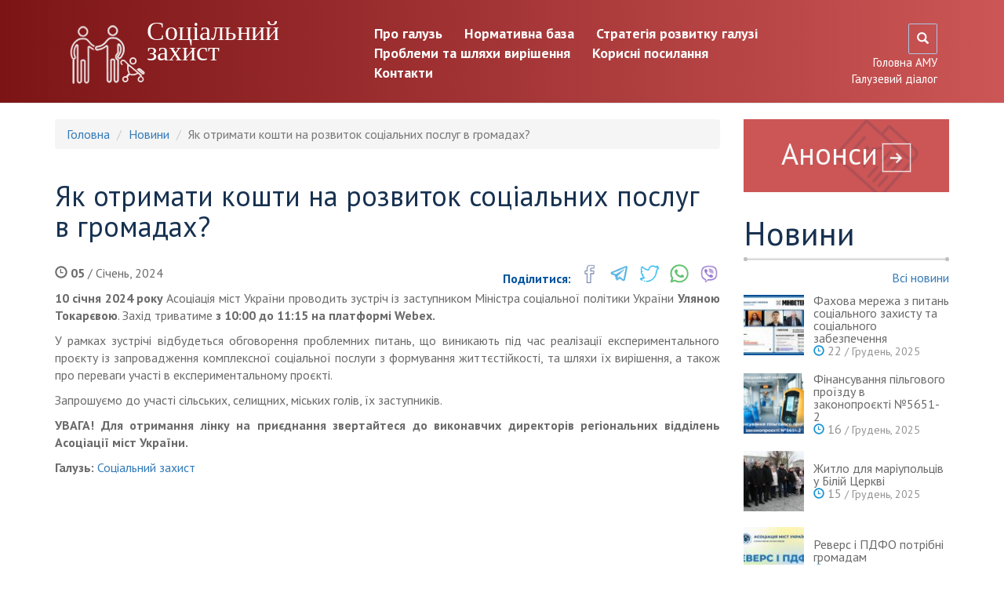

--- FILE ---
content_type: text/html; charset=utf-8
request_url: https://auc.org.ua/novyna/yak-otrymaty-koshty-na-rozvytok-socialnyh-poslug-v-gromadah
body_size: 7549
content:
<!DOCTYPE html>
<html lang="uk" dir="ltr">
<head>
  <link rel="profile" href="http://www.w3.org/1999/xhtml/vocab" />
  <meta charset="utf-8">
  <meta name="viewport" content="width=device-width, initial-scale=1.0">
  <meta http-equiv="Content-Type" content="text/html; charset=utf-8" />
<meta name="Generator" content="Drupal 7 (http://drupal.org)" />
<link rel="canonical" href="/novyna/yak-otrymaty-koshty-na-rozvytok-socialnyh-poslug-v-gromadah" />
<link rel="shortlink" href="/node/39452" />
<link rel="shortcut icon" href="https://auc.org.ua/sites/default/files/favicon.ico" type="image/vnd.microsoft.icon" />
  <title>Як отримати кошти на розвиток соціальних послуг в громадах? | Асоціація міст України</title>
  <link href="https://fonts.googleapis.com/css?family=PT+Sans:400,400i,700,700i&subset=cyrillic-ext" rel="stylesheet">
  <link type="text/css" rel="stylesheet" href="https://auc.org.ua/sites/default/files/css/css_lQaZfjVpwP_oGNqdtWCSpJT1EMqXdMiU84ekLLxQnc4.css" media="all" />
<link type="text/css" rel="stylesheet" href="https://auc.org.ua/sites/default/files/css/css_xHVRjRy46LFAjFGyEe5w_hT8S3tzSW2OB44Vj5Hb4Ek.css" media="all" />
<link type="text/css" rel="stylesheet" href="https://auc.org.ua/sites/default/files/css/css_jrqdtNeDE6bm1xAhUoGvZP_T8IUq3X3jTx8KZqOCAzo.css" media="all" />
<link type="text/css" rel="stylesheet" href="https://cdn.jsdelivr.net/npm/bootstrap@3.3.5/dist/css/bootstrap.min.css" media="all" />
<link type="text/css" rel="stylesheet" href="https://auc.org.ua/sites/default/files/css/css_tgmjHoM3a173LLBpJA5Gx4yYt6o7X8EP7Ow356f2Bvo.css" media="all" />
  <!-- HTML5 element support for IE6-8 -->
  <!--[if lt IE 9]>
    <script src="//html5shiv.googlecode.com/svn/trunk/html5.js"></script>
  <![endif]-->
  <script src="https://auc.org.ua/sites/default/files/js/js_6UR8aB1w5-y_vdUUdWDWlX2QhWu_qIXlEGEV48YgV-c.js"></script>
<script src="https://auc.org.ua/sites/default/files/js/js_onbE0n0cQY6KTDQtHO_E27UBymFC-RuqypZZ6Zxez-o.js"></script>
<script src="https://cdn.jsdelivr.net/npm/bootstrap@3.3.5/dist/js/bootstrap.min.js"></script>
<script src="https://auc.org.ua/sites/default/files/js/js__5lNU0e9ZhojcY6HWgiOQ8Mfgk5hbSkoeNeql51RYVw.js"></script>
<script src="https://auc.org.ua/sites/default/files/js/js_i3l7_Dr-lmkSNGDrs_A48UIX_daqjWyl7d6xY5PV86A.js"></script>
<script>jQuery.extend(Drupal.settings, {"basePath":"\/","pathPrefix":"","setHasJsCookie":0,"ajaxPageState":{"theme":"divilon_bootstrap","theme_token":"hrGiY-C_7d4vgApl_5KoRWmr6cymfOgCGOJdr5zC69I","js":{"sites\/all\/themes\/bootstrap\/js\/bootstrap.js":1,"sites\/all\/modules\/contrib\/jquery_update\/replace\/jquery\/2.2\/jquery.min.js":1,"misc\/jquery-extend-3.4.0.js":1,"misc\/jquery-html-prefilter-3.5.0-backport.js":1,"misc\/jquery.once.js":1,"misc\/drupal.js":1,"sites\/all\/modules\/contrib\/jquery_update\/js\/jquery_browser.js":1,"misc\/form-single-submit.js":1,"https:\/\/cdn.jsdelivr.net\/npm\/bootstrap@3.3.5\/dist\/js\/bootstrap.min.js":1,"public:\/\/languages\/uk_lsqdkepRbcZa9_D5v9dDto5kHhWCxgsCQhPFmKCNrEs.js":1,"sites\/all\/libraries\/colorbox\/jquery.colorbox-min.js":1,"sites\/all\/modules\/contrib\/colorbox\/js\/colorbox.js":1,"sites\/all\/modules\/contrib\/colorbox\/styles\/default\/colorbox_style.js":1,"sites\/all\/modules\/custom\/divilon_theme\/divilon_theme.js":1,"sites\/all\/themes\/divilon_bootstrap\/js\/divilon-bootstrap.behaviors.js":1},"css":{"modules\/system\/system.base.css":1,"sites\/all\/modules\/contrib\/calendar\/css\/calendar_multiday.css":1,"modules\/field\/theme\/field.css":1,"modules\/node\/node.css":1,"sites\/all\/modules\/contrib\/youtube\/css\/youtube.css":1,"sites\/all\/modules\/contrib\/views\/css\/views.css":1,"sites\/all\/modules\/contrib\/ckeditor\/css\/ckeditor.css":1,"sites\/all\/modules\/contrib\/colorbox\/styles\/default\/colorbox_style.css":1,"sites\/all\/modules\/contrib\/ctools\/css\/ctools.css":1,"https:\/\/cdn.jsdelivr.net\/npm\/bootstrap@3.3.5\/dist\/css\/bootstrap.min.css":1,"sites\/all\/themes\/divilon_bootstrap\/css\/style.scss":1}},"colorbox":{"opacity":"0.85","current":"{current} \u0437 {total}","previous":"\u00ab \u041f\u043e\u043f\u0435\u0440\u0435\u0434\u043d\u044f","next":"\u041d\u0430\u0441\u0442\u0443\u043f\u043d\u0430 \u00bb","close":"\u0417\u0430\u043a\u0440\u0438\u0442\u0438","maxWidth":"98%","maxHeight":"98%","fixed":true,"mobiledetect":true,"mobiledevicewidth":"480px","file_public_path":"\/sites\/default\/files","specificPagesDefaultValue":"admin*\nimagebrowser*\nimg_assist*\nimce*\nnode\/add\/*\nnode\/*\/edit\nprint\/*\nprintpdf\/*\nsystem\/ajax\nsystem\/ajax\/*"},"urlIsAjaxTrusted":{"\/novyna\/yak-otrymaty-koshty-na-rozvytok-socialnyh-poslug-v-gromadah":true},"bootstrap":{"anchorsFix":"0","anchorsSmoothScrolling":"0","formHasError":1,"popoverEnabled":1,"popoverOptions":{"animation":1,"html":0,"placement":"auto top","selector":"","trigger":"click","triggerAutoclose":1,"title":"","content":"","delay":0,"container":"body"},"tooltipEnabled":1,"tooltipOptions":{"animation":1,"html":0,"placement":"auto top","selector":"","trigger":"hover focus","delay":0,"container":"body"}}});</script>
</head>
<body class="navbar-is-static-top html not-front not-logged-in one-sidebar sidebar-first page-node page-node- page-node-39452 node-type-news i18n-uk">
  <div id="skip-link">
    <a href="#main-content" class="element-invisible element-focusable">Перейти до основного матеріалу</a>
  </div>
    <div class="branch-view">
<header id="navbar" role="banner" class="navbar navbar-static-top navbar-default" style="background-color:#7c1416; background-image: none; background: -moz-linear-gradient(left,  #7c1416 0%, #cc5656 100%); background: -webkit-linear-gradient(left,  #7c1416 0%,#cc5656 100%); background: linear-gradient(to right,  #7c1416 0%,#cc5656 100%);filter: progid:DXImageTransform.Microsoft.gradient( startColorstr='#7c1416', endColorstr='#cc5656',GradientType=1 );">
  <div class="container">
    <div class="navbar-header col-sm-4">
              <a class="logo navbar-btn pull-left" href="/galuz/socialnyy-zahyst">
          <img src="https://auc.org.ua/sites/default/files/7.png" class="img-responsive" />
        </a>
      
              <a class="name navbar-brand" href="/galuz/socialnyy-zahyst">Соціальний захист</a>
          </div>
    <div class="col-sm-6">
    	<ul class="branch-menu"><li><a href="/galuz/socialnyy-zahyst#description">Про галузь</a></li>
<li><a href="/galuz/socialnyy-zahyst#docs">Нормативна база</a></li>
<li><a href="/galuz/socialnyy-zahyst#strategy">Стратегія розвитку галузі</a></li>
<li><a href="/galuz/socialnyy-zahyst#problems">Проблеми та шляхи вирішення</a></li>
<li><a href="/galuz/socialnyy-zahyst#links">Корисні посилання</a></li>
<li><a href="/galuz/socialnyy-zahyst#contacts">Контакти</a></li>
</ul>    </div>
    <div class=" col-sm-2 pull-right text-right">
  		<a href="/search" class="search-link"><span class="glyphicon glyphicon-search"></span></a><br>
  		  		<a href="/">Головна АМУ</a><br>
  		<a href="/sector">Галузевий діалог</a>  	</div>
  </div>
</header>

<div class="main-container container">
  <div class="row">
    <section id="main-content" class="col-sm-9">
    				<div id="main">
																					<ol class="breadcrumb"><li><a href="/">Головна</a></li>
<li><a href="/sector-news/220">Новини</a></li>
<li class="active">Як отримати кошти на розвиток соціальних послуг в громадах?</li>
</ol>							        <h3 class="page-header">Як отримати кошти на розвиток соціальних послуг в громадах?</h3>
			    				  <div class="region region-content">
    <section id="block-system-main" class="block block-system clearfix">

      
  <article id="node-39452" class="node node-news clearfix">
        <div class="share">
      <span class="share__label">Поділитися: </span>
      <div class="share__links text-right">
        <a href="https://www.facebook.com/sharer/sharer.php?u=https://auc.org.ua/node/39452" target="_blank" class="share__links-item facebook"></a>
        <a href="https://t.me/share/url?url=https://auc.org.ua/node/39452" target="_blank" class="share__links-item telegram"></a>
        <a href="https://twitter.com/intent/tweet?url=https://auc.org.ua/node/39452" target="_blank" class="share__links-item twitter"></a>
        <!-- <a href="https://www.linkedin.com/shareArticle?mini=true&url=" target="_blank" class="share__links-item linkedin"></a> -->
        <a href="whatsapp://send?text=https://auc.org.ua/node/39452" target="_blank" class="share__links-item whatsapp"></a>
        <a href="viber://forward?text=https://auc.org.ua/node/39452" target="_blank" class="share__links-item viber"></a>
      </div>
    </div>
    <div class="date"><span class="glyphicon glyphicon-time"></span> <b>05</b> / Січень, 2024</div><div class="field field-name-body field-type-text-with-summary field-label-hidden"><div class="field-items"><div class="field-item even"><p class="rtejustify">
<!--break--></p>
<p class="rtejustify"><strong>10 січня 2024 року</strong> Асоціація міст України проводить зустріч із заступником Міністра соціальної політики України <strong>Уляною Токарєвою</strong>. Захід триватиме <strong>з 10:00 до 11:15 на платформі Webex.</strong></p>
<p class="rtejustify">У рамках зустрічі відбудеться обговорення проблемних питань, що виникають під час реалізації експериментального проєкту із запровадження комплексної соціальної послуги з формування життєстійкості, та шляхи їх вирішення, а також про переваги участі в експериментальному проєкті.</p>
<p class="rtejustify">Запрошуємо до участі сільських, селищних, міських голів, їх заступників.</p>
<p class="rtejustify"><strong>УВАГА! Для отримання лінку на приєднання звертайтеся до виконавчих директорів регіональних відділень Асоціації міст України.</strong></p>
</div></div></div><div class="field field-name-field-branch field-type-taxonomy-term-reference field-label-inline clearfix"><div class="field-label">Галузь:&nbsp;</div><div class="field-items"><div class="field-item even"><a href="/galuz/socialnyy-zahyst">Соціальний захист</a></div></div></div>    <footer>
          </footer>
    </article>

</section>
  </div>
			</div>
		    </section>

	<aside class="col-sm-3 sidebar" role="complementary">
		<a href="/sector-announce" class="announces" style="background-color:#cc5656">Анонси</a>		  <div class="region region-sidebar-first">
    <section id="block-views-news-block-1" class="block block-views clearfix">

        <h2 class="block-title">Новини</h2>
      <div class="view-header">
  	<p class="text-right">
  		<a href="/sector-news/220">Всі новини</a>  	</p>
  </div>
  <div class="view view-news view-id-news view-display-id-block_1 view-dom-id-788a85e6cbe0c79dbd338d2bd2e8f8f3">
        
  
  
      <div class="view-content">
        <div class="views-row views-row-1 views-row-odd views-row-first">
      
  <div class="views-field views-field-title">        <span class="field-content"><a href="/novyna/fahova-merezha-z-pytan-socialnogo-zahystu-ta-socialnogo-zabezpechennya"><table border="0"><tr><td><a href="/novyna/fahova-merezha-z-pytan-socialnogo-zahystu-ta-socialnogo-zabezpechennya"><img class="img-responsive" src="https://auc.org.ua/sites/default/files/styles/80x80/public/field/image/fahova_merezha_1.jpeg?itok=g29bUlTk" width="80" height="80" alt="" /></a></td><td>Фахова мережа з питань соціального захисту та соціального забезпечення<div class="date"><span class="glyphicon glyphicon-time"></span> <b>22</b> / Грудень, 2025</div></td></tr></table></a></span>  </div>  </div>
  <div class="views-row views-row-2 views-row-even">
      
  <div class="views-field views-field-title">        <span class="field-content"><a href="/novyna/finansuvannya-pilgovogo-proyizdu-v-zakonoproyekti-no5651-2"><table border="0"><tr><td><a href="/novyna/finansuvannya-pilgovogo-proyizdu-v-zakonoproyekti-no5651-2"><img class="img-responsive" src="https://auc.org.ua/sites/default/files/styles/80x80/public/field/image/264.png?itok=oez6GoYr" width="80" height="80" alt="" /></a></td><td>Фінансування пільгового проїзду в законопроєкті №5651-2 <div class="date"><span class="glyphicon glyphicon-time"></span> <b>16</b> / Грудень, 2025</div></td></tr></table></a></span>  </div>  </div>
  <div class="views-row views-row-3 views-row-odd">
      
  <div class="views-field views-field-title">        <span class="field-content"><a href="/novyna/zhytlo-dlya-mariupolciv-u-biliy-cerkvi-0"><table border="0"><tr><td><a href="/novyna/zhytlo-dlya-mariupolciv-u-biliy-cerkvi-0"><img class="img-responsive" src="https://auc.org.ua/sites/default/files/styles/80x80/public/field/image/dsc_1227.jpg?itok=yNTZLpfn" width="80" height="80" alt="" /></a></td><td>Житло для маріупольців у Білій Церкві<div class="date"><span class="glyphicon glyphicon-time"></span> <b>15</b> / Грудень, 2025</div></td></tr></table></a></span>  </div>  </div>
  <div class="views-row views-row-4 views-row-even">
      
  <div class="views-field views-field-title">        <span class="field-content"><a href="/novyna/revers-i-pdfo-potribni-gromadam"><table border="0"><tr><td><a href="/novyna/revers-i-pdfo-potribni-gromadam"><img class="img-responsive" src="https://auc.org.ua/sites/default/files/styles/80x80/public/field/image/whatsapp_image_2025-12-03_at_09.14.34.jpeg?itok=t_5rp6PB" width="80" height="80" alt="" /></a></td><td>Реверс і ПДФО потрібні громадам <div class="date"><span class="glyphicon glyphicon-time"></span> <b>03</b> / Грудень, 2025</div></td></tr></table></a></span>  </div>  </div>
  <div class="views-row views-row-5 views-row-odd">
      
  <div class="views-field views-field-title">        <span class="field-content"><a href="/novyna/zminy-do-dbn-shchodo-inklyuzyvnosti-sporud"><table border="0"><tr><td><a href="/novyna/zminy-do-dbn-shchodo-inklyuzyvnosti-sporud"><img class="img-responsive" src="https://auc.org.ua/sites/default/files/styles/80x80/public/field/image/inklyuzyvnist.jpeg?itok=Ug0MHDXQ" width="80" height="80" alt="" /></a></td><td>Зміни до ДБН щодо інклюзивності споруд<div class="date"><span class="glyphicon glyphicon-time"></span> <b>02</b> / Грудень, 2025</div></td></tr></table></a></span>  </div>  </div>
  <div class="views-row views-row-6 views-row-even">
      
  <div class="views-field views-field-title">        <span class="field-content"><a href="/novyna/pilgovyy-proyizd-hto-maye-oplachuvaty"><table border="0"><tr><td><a href="/novyna/pilgovyy-proyizd-hto-maye-oplachuvaty"><img class="img-responsive" src="https://auc.org.ua/sites/default/files/styles/80x80/public/field/image/o.slobozhan_4.png?itok=9mPPgQeR" width="80" height="80" alt="" /></a></td><td>Пільговий проїзд: хто має оплачувати?<div class="date"><span class="glyphicon glyphicon-time"></span> <b>01</b> / Грудень, 2025</div></td></tr></table></a></span>  </div>  </div>
  <div class="views-row views-row-7 views-row-odd">
      
  <div class="views-field views-field-title">        <span class="field-content"><a href="/novyna/startuvav-pryyom-zvernen-vid-gromad"><table border="0"><tr><td><a href="/novyna/startuvav-pryyom-zvernen-vid-gromad"><img class="img-responsive" src="https://auc.org.ua/sites/default/files/styles/80x80/public/field/image/socialne_zhytlo.jpeg?itok=YsUjs6Wm" width="80" height="80" alt="" /></a></td><td>Стартував прийом звернень від громад<div class="date"><span class="glyphicon glyphicon-time"></span> <b>28</b> / Листопад, 2025</div></td></tr></table></a></span>  </div>  </div>
  <div class="views-row views-row-8 views-row-even">
      
  <div class="views-field views-field-title">        <span class="field-content"><a href="/novyna/sekciya-amu-z-rozvytku-deokupovanyh-ta-tymchasovo-okupovanyh-gromad"><table border="0"><tr><td><a href="/novyna/sekciya-amu-z-rozvytku-deokupovanyh-ta-tymchasovo-okupovanyh-gromad"><img class="img-responsive" src="https://auc.org.ua/sites/default/files/styles/80x80/public/field/image/zagalna_8.jpg?itok=BVBY61Jx" width="80" height="80" alt="" /></a></td><td>Секція АМУ з розвитку деокупованих та тимчасово окупованих громад<div class="date"><span class="glyphicon glyphicon-time"></span> <b>26</b> / Листопад, 2025</div></td></tr></table></a></span>  </div>  </div>
  <div class="views-row views-row-9 views-row-odd">
      
  <div class="views-field views-field-title">        <span class="field-content"><a href="/novyna/zasidannya-sekciyi-z-rozvytku-deokupovanyh-ta-tymchasovo-okupovanyh-gromad"><table border="0"><tr><td><a href="/novyna/zasidannya-sekciyi-z-rozvytku-deokupovanyh-ta-tymchasovo-okupovanyh-gromad"><img class="img-responsive" src="https://auc.org.ua/sites/default/files/styles/80x80/public/field/image/sekciya.jpeg?itok=-d6Z8Sx_" width="80" height="80" alt="" /></a></td><td>Засідання Секції з розвитку деокупованих та тимчасово окупованих громад<div class="date"><span class="glyphicon glyphicon-time"></span> <b>14</b> / Листопад, 2025</div></td></tr></table></a></span>  </div>  </div>
  <div class="views-row views-row-10 views-row-even views-row-last">
      
  <div class="views-field views-field-title">        <span class="field-content"><a href="/novyna/kartka-ya-veteran-u-zaporizhzhi"><table border="0"><tr><td><a href="/novyna/kartka-ya-veteran-u-zaporizhzhi"><img class="img-responsive" src="https://auc.org.ua/sites/default/files/styles/80x80/public/field/image/zaporizhzhya.jpeg?itok=UL7rZ06j" width="80" height="80" alt="" /></a></td><td>Картка «Я – Ветеран» у Запоріжжі<div class="date"><span class="glyphicon glyphicon-time"></span> <b>07</b> / Листопад, 2025</div></td></tr></table></a></span>  </div>  </div>
    </div>
  
  
  
  
  
  
</div>
</section>
  </div>
	</aside>  <!-- /#sidebar-second -->

  </div>

      <div class="clearfix">
        <div class="region region-bottom">
    <section id="block-block-2" class="block block-block clearfix">

      
  <p class="rtecenter"> </p>
<p class="rtecenter"> </p>
<p class="rtecenter"><a href="http://ukraine.usaid.gov/ua" target="_blank"><img alt="" src="/sites/default/files/usaid.png" /></a>  <a href="/"><img alt="" src="/sites/default/files/auc.png" /></a></p>
<p class="rtecenter"><em>Сторінку розроблено в рамках проекту<br />
«Розробка курсу на зміцнення місцевого самоврядування в Україні» (ПУЛЬС)</em></p>

</section>
<section id="block-views-sector-block-1" class="block block-views clearfix">

      
  <div class="view view-sector view-id-sector view-display-id-block_1 view-dom-id-01524361124d00d8d0df6b6cb4708a56">
        
  
  
      <div class="view-content">
        <div class="views-row views-row-1 views-row-odd views-row-first">
      
  <div>        <span><a href="/galuz/zemlya-ta-mayno" title="Земля та майно"><div class="item tid-139 text-center" data-color="#82be4d">
<div class="img"><div class="dtc"><img class="img-responsive" src="https://auc.org.ua/sites/default/files/styles/thumbnail/public/1.png?itok=_NKdFmUv" width="100" height="100" alt="" /></div></div>
</div></a></span>  </div>  </div>
  <div class="views-row views-row-2 views-row-even">
      
  <div>        <span><a href="/galuz/miscevi-finansy" title="Місцеві фінанси"><div class="item tid-284 text-center" data-color="#75a2b2">
<div class="img"><div class="dtc"><img class="img-responsive" src="https://auc.org.ua/sites/default/files/styles/thumbnail/public/2.png?itok=hwoMJRFH" width="100" height="100" alt="" /></div></div>
</div></a></span>  </div>  </div>
  <div class="views-row views-row-3 views-row-odd">
      
  <div>        <span><a href="/galuz/kadry-ta-organizaciya-roboty" title="Кадри та організація роботи"><div class="item tid-156 text-center" data-color="#a379a8">
<div class="img"><div class="dtc"><img class="img-responsive" src="https://auc.org.ua/sites/default/files/styles/thumbnail/public/3.png?itok=CVuXf-t7" width="100" height="100" alt="" /></div></div>
</div></a></span>  </div>  </div>
  <div class="views-row views-row-4 views-row-even">
      
  <div>        <span><a href="/galuz/osvita" title="Освіта"><div class="item tid-188 text-center" data-color="#2cc4b7">
<div class="img"><div class="dtc"><img class="img-responsive" src="https://auc.org.ua/sites/default/files/styles/thumbnail/public/4_0.png?itok=5r63A1jw" width="100" height="100" alt="" /></div></div>
</div></a></span>  </div>  </div>
  <div class="views-row views-row-5 views-row-odd">
      
  <div>        <span><a href="/galuz/ohorona-zdorovya" title="Охорона здоров’я"><div class="item tid-204 text-center" data-color="#f47777">
<div class="img"><div class="dtc"><img class="img-responsive" src="https://auc.org.ua/sites/default/files/styles/thumbnail/public/5.png?itok=Y8wfGEj6" width="100" height="100" alt="" /></div></div>
</div></a></span>  </div>  </div>
  <div class="views-row views-row-6 views-row-even">
      
  <div>        <span><a href="/galuz/stalyy-ekonomichnyy-rozvytok" title="Сталий економічний розвиток"><div class="item tid-172 text-center" data-color="#408bc8">
<div class="img"><div class="dtc"><img class="img-responsive" src="https://auc.org.ua/sites/default/files/styles/thumbnail/public/6.png?itok=ZaRYjaFG" width="100" height="100" alt="" /></div></div>
</div></a></span>  </div>  </div>
  <div class="views-row views-row-7 views-row-odd">
      
  <div>        <span><a href="/galuz/socialnyy-zahyst" title="Соціальний захист"><div class="item tid-220 text-center" data-color="#cc5656">
<div class="img"><div class="dtc"><img class="img-responsive" src="https://auc.org.ua/sites/default/files/styles/thumbnail/public/7.png?itok=ZynjOvzH" width="100" height="100" alt="" /></div></div>
</div></a></span>  </div>  </div>
  <div class="views-row views-row-8 views-row-even">
      
  <div>        <span><a href="/galuz/administratyvni-poslugy" title="Адміністративні послуги"><div class="item tid-236 text-center" data-color="#97785d">
<div class="img"><div class="dtc"><img class="img-responsive" src="https://auc.org.ua/sites/default/files/styles/thumbnail/public/8.png?itok=4nz_WDzR" width="100" height="100" alt="" /></div></div>
</div></a></span>  </div>  </div>
  <div class="views-row views-row-9 views-row-odd">
      
  <div>        <span><a href="/galuz/zhkg" title="ЖКГ"><div class="item tid-252 text-center" data-color="#00bde8">
<div class="img"><div class="dtc"><img class="img-responsive" src="https://auc.org.ua/sites/default/files/styles/thumbnail/public/9.png?itok=6Ya_4vCE" width="100" height="100" alt="" /></div></div>
</div></a></span>  </div>  </div>
  <div class="views-row views-row-10 views-row-even views-row-last">
      
  <div>        <span><a href="/galuz/obyednannya-gromad" title="Об’єднання громад"><div class="item tid-285 text-center" data-color="#f3bd48">
<div class="img"><div class="dtc"><img class="img-responsive" src="https://auc.org.ua/sites/default/files/styles/thumbnail/public/10.png?itok=vsggUv5P" width="100" height="100" alt="" /></div></div>
</div></a></span>  </div>  </div>
    </div>
  
  
  
  
  
  
</div>
</section>
  </div>
    </div>
  </div>

<footer class="footer galuz-footer">
	<div class="container">
		<div class="row">
			<div class="col-sm-3">
				<div class="seo">
					Децентралізація. Соціальний захист населення. Асоціація міст України, вул. Січових Стрільців, 73. м.Київ, 04053. (044) 486 30 82.				</div>
				<div class="copy">
					2026&nbsp;&copy;&nbsp;Асоціація міст України				</div>
			</div>
			<div class="col-sm-3">
				<ul class="foot-menu">
					<li><a href="/forumi/socialniy-zahist">Форум: обговори з колегою</a></li>
					<li><a href="/proposal">Закони: розробляй, впроваджуй</a></li>
					<li><a href="/faq">Консультація: запитай експерта</a></li>
				</ul>
			</div>
			<div class="col-sm-3">
				<ul class="foot-menu">
					<li><a href="/galuz/socialnyy-zahyst#digest" class="branch-menu">E-дайджест</a></li>
					<li><a href="/education">Навчання</a></li>
					<li><a href="/library">Бібліотека</a></li>
					<li><a href="/media">Фото, Відео</a></li>
				</ul>
			</div>
			<div class="col-sm-3">
				  <div class="region region-footer">
    <section id="block-search-form" class="block block-search clearfix">

      
  <form class="form-search content-search" action="/novyna/yak-otrymaty-koshty-na-rozvytok-socialnyh-poslug-v-gromadah" method="post" id="search-block-form" accept-charset="UTF-8"><div><div>
      <h2 class="element-invisible">Пошукова форма</h2>
    <div class="input-group"><input title="Введіть терміни, які необхідно знайти." placeholder="Пошук" class="form-control form-text" type="text" id="edit-search-block-form--2" name="search_block_form" value="" size="15" maxlength="128" /><span class="input-group-btn"><button type="submit" class="btn btn-primary"><span class="icon glyphicon glyphicon-search" aria-hidden="true"></span>
</button></span></div><div class="form-actions form-wrapper form-group" id="edit-actions"><button class="element-invisible btn btn-primary form-submit" type="submit" id="edit-submit" name="op" value="Пошук">Пошук</button>
</div><input type="hidden" name="form_build_id" value="form-vesAfA8J3_8ZmVB4WBhkdWp1I7nE7XgtDdaogNwch_8" />
<input type="hidden" name="form_id" value="search_block_form" />
</div>
</div></form>
</section>
  </div>
	
			</div>
		</div>
	</div>
</footer>
</div>  <div class="s-info">
    <script type="text/javascript">
<!--
var _acic={dataProvider:10,allowCookieMatch:false};(function(){var e=document.createElement("script");e.type="text/javascript";e.async=true;e.src="https://www.acint.net/aci.js";var t=document.getElementsByTagName("script")[0];t.parentNode.insertBefore(e,t)})()
//-->
</script>  </div>
  <script src="https://auc.org.ua/sites/default/files/js/js_MRdvkC2u4oGsp5wVxBG1pGV5NrCPW3mssHxIn6G9tGE.js"></script>
</body>
</html>
